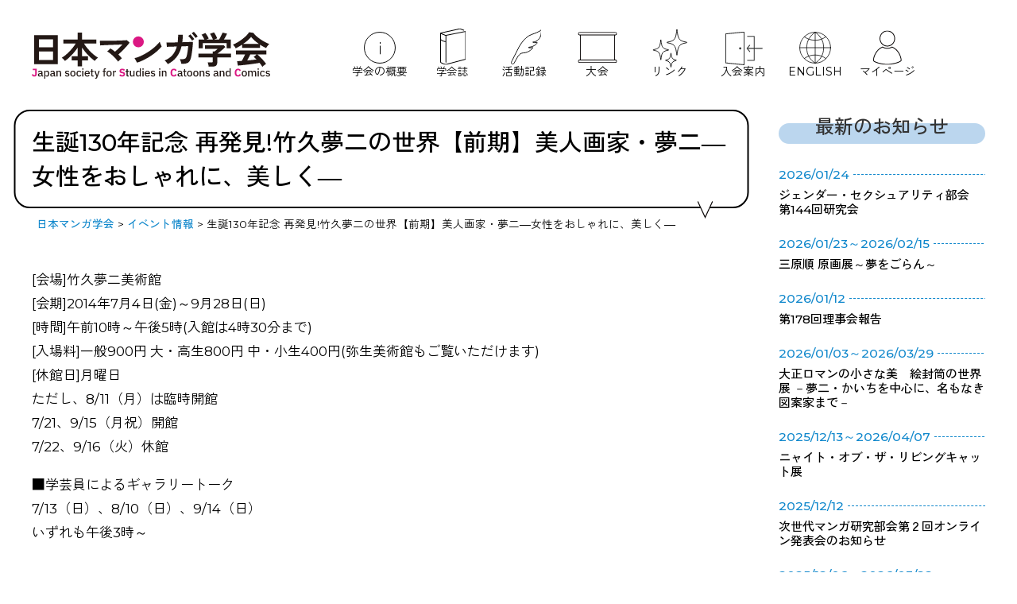

--- FILE ---
content_type: text/html; charset=UTF-8
request_url: https://www.jsscc.net/event/2740
body_size: 31885
content:
<!DOCTYPE html>
<html lang="ja" prefix="og: http://ogp.me/ns#">

<head>
<meta name="viewport" content="width=device-width,initial-scale=1">
<meta name="format-detection" content="telephone=no">
<meta name="description" content="マンガやその周辺に関する問いを発し、それを持続していく人達のための学会です。より多くの方々の ご入会をお待ちしております。">
<title>生誕130年記念 再発見!竹久夢二の世界【前期】美人画家・夢二―女性をおしゃれに、美しく― - 日本マンガ学会</title>

<link rel="stylesheet" href="https://www.jsscc.net/wp/wp-content/themes/theme001/sanitize.css">

<link rel="stylesheet" href="https://www.jsscc.net/wp/wp-content/themes/theme001/style.css">
<link rel="alternate" type="application/atom+xml" title="日本マンガ学会 Atom Feed" href="https://www.jsscc.net/feed/atom">
<link rel="alternate" type="application/rss+xml" title="日本マンガ学会 RSS Feed" href="https://www.jsscc.net/feed">
<link rel="pingback" href="https://www.jsscc.net/wp/xmlrpc.php">

<link rel="preconnect" href="https://fonts.googleapis.com">
<link rel="preconnect" href="https://fonts.gstatic.com" crossorigin>
<link href="https://fonts.googleapis.com/css2?family=Montserrat:ital,wght@0,100..900;1,100..900&family=Zen+Kaku+Gothic+Antique:wght@300;400;500;700;900&display=swap" rel="stylesheet">

<script src="https://www.jsscc.net/wp/wp-content/themes/theme001/imgover.js"></script>
<meta name='robots' content='max-image-preview:large' />
<link rel='dns-prefetch' href='//challenges.cloudflare.com' />
<link rel="alternate" title="oEmbed (JSON)" type="application/json+oembed" href="https://www.jsscc.net/wp-json/oembed/1.0/embed?url=https%3A%2F%2Fwww.jsscc.net%2Fevent%2F2740" />
<link rel="alternate" title="oEmbed (XML)" type="text/xml+oembed" href="https://www.jsscc.net/wp-json/oembed/1.0/embed?url=https%3A%2F%2Fwww.jsscc.net%2Fevent%2F2740&#038;format=xml" />
<style id='wp-img-auto-sizes-contain-inline-css'>
img:is([sizes=auto i],[sizes^="auto," i]){contain-intrinsic-size:3000px 1500px}
/*# sourceURL=wp-img-auto-sizes-contain-inline-css */
</style>
<style id='wp-emoji-styles-inline-css'>

	img.wp-smiley, img.emoji {
		display: inline !important;
		border: none !important;
		box-shadow: none !important;
		height: 1em !important;
		width: 1em !important;
		margin: 0 0.07em !important;
		vertical-align: -0.1em !important;
		background: none !important;
		padding: 0 !important;
	}
/*# sourceURL=wp-emoji-styles-inline-css */
</style>
<style id='wp-block-library-inline-css'>
:root{--wp-block-synced-color:#7a00df;--wp-block-synced-color--rgb:122,0,223;--wp-bound-block-color:var(--wp-block-synced-color);--wp-editor-canvas-background:#ddd;--wp-admin-theme-color:#007cba;--wp-admin-theme-color--rgb:0,124,186;--wp-admin-theme-color-darker-10:#006ba1;--wp-admin-theme-color-darker-10--rgb:0,107,160.5;--wp-admin-theme-color-darker-20:#005a87;--wp-admin-theme-color-darker-20--rgb:0,90,135;--wp-admin-border-width-focus:2px}@media (min-resolution:192dpi){:root{--wp-admin-border-width-focus:1.5px}}.wp-element-button{cursor:pointer}:root .has-very-light-gray-background-color{background-color:#eee}:root .has-very-dark-gray-background-color{background-color:#313131}:root .has-very-light-gray-color{color:#eee}:root .has-very-dark-gray-color{color:#313131}:root .has-vivid-green-cyan-to-vivid-cyan-blue-gradient-background{background:linear-gradient(135deg,#00d084,#0693e3)}:root .has-purple-crush-gradient-background{background:linear-gradient(135deg,#34e2e4,#4721fb 50%,#ab1dfe)}:root .has-hazy-dawn-gradient-background{background:linear-gradient(135deg,#faaca8,#dad0ec)}:root .has-subdued-olive-gradient-background{background:linear-gradient(135deg,#fafae1,#67a671)}:root .has-atomic-cream-gradient-background{background:linear-gradient(135deg,#fdd79a,#004a59)}:root .has-nightshade-gradient-background{background:linear-gradient(135deg,#330968,#31cdcf)}:root .has-midnight-gradient-background{background:linear-gradient(135deg,#020381,#2874fc)}:root{--wp--preset--font-size--normal:16px;--wp--preset--font-size--huge:42px}.has-regular-font-size{font-size:1em}.has-larger-font-size{font-size:2.625em}.has-normal-font-size{font-size:var(--wp--preset--font-size--normal)}.has-huge-font-size{font-size:var(--wp--preset--font-size--huge)}.has-text-align-center{text-align:center}.has-text-align-left{text-align:left}.has-text-align-right{text-align:right}.has-fit-text{white-space:nowrap!important}#end-resizable-editor-section{display:none}.aligncenter{clear:both}.items-justified-left{justify-content:flex-start}.items-justified-center{justify-content:center}.items-justified-right{justify-content:flex-end}.items-justified-space-between{justify-content:space-between}.screen-reader-text{border:0;clip-path:inset(50%);height:1px;margin:-1px;overflow:hidden;padding:0;position:absolute;width:1px;word-wrap:normal!important}.screen-reader-text:focus{background-color:#ddd;clip-path:none;color:#444;display:block;font-size:1em;height:auto;left:5px;line-height:normal;padding:15px 23px 14px;text-decoration:none;top:5px;width:auto;z-index:100000}html :where(.has-border-color){border-style:solid}html :where([style*=border-top-color]){border-top-style:solid}html :where([style*=border-right-color]){border-right-style:solid}html :where([style*=border-bottom-color]){border-bottom-style:solid}html :where([style*=border-left-color]){border-left-style:solid}html :where([style*=border-width]){border-style:solid}html :where([style*=border-top-width]){border-top-style:solid}html :where([style*=border-right-width]){border-right-style:solid}html :where([style*=border-bottom-width]){border-bottom-style:solid}html :where([style*=border-left-width]){border-left-style:solid}html :where(img[class*=wp-image-]){height:auto;max-width:100%}:where(figure){margin:0 0 1em}html :where(.is-position-sticky){--wp-admin--admin-bar--position-offset:var(--wp-admin--admin-bar--height,0px)}@media screen and (max-width:600px){html :where(.is-position-sticky){--wp-admin--admin-bar--position-offset:0px}}

/*# sourceURL=wp-block-library-inline-css */
</style><style id='global-styles-inline-css'>
:root{--wp--preset--aspect-ratio--square: 1;--wp--preset--aspect-ratio--4-3: 4/3;--wp--preset--aspect-ratio--3-4: 3/4;--wp--preset--aspect-ratio--3-2: 3/2;--wp--preset--aspect-ratio--2-3: 2/3;--wp--preset--aspect-ratio--16-9: 16/9;--wp--preset--aspect-ratio--9-16: 9/16;--wp--preset--color--black: #000000;--wp--preset--color--cyan-bluish-gray: #abb8c3;--wp--preset--color--white: #ffffff;--wp--preset--color--pale-pink: #f78da7;--wp--preset--color--vivid-red: #cf2e2e;--wp--preset--color--luminous-vivid-orange: #ff6900;--wp--preset--color--luminous-vivid-amber: #fcb900;--wp--preset--color--light-green-cyan: #7bdcb5;--wp--preset--color--vivid-green-cyan: #00d084;--wp--preset--color--pale-cyan-blue: #8ed1fc;--wp--preset--color--vivid-cyan-blue: #0693e3;--wp--preset--color--vivid-purple: #9b51e0;--wp--preset--gradient--vivid-cyan-blue-to-vivid-purple: linear-gradient(135deg,rgb(6,147,227) 0%,rgb(155,81,224) 100%);--wp--preset--gradient--light-green-cyan-to-vivid-green-cyan: linear-gradient(135deg,rgb(122,220,180) 0%,rgb(0,208,130) 100%);--wp--preset--gradient--luminous-vivid-amber-to-luminous-vivid-orange: linear-gradient(135deg,rgb(252,185,0) 0%,rgb(255,105,0) 100%);--wp--preset--gradient--luminous-vivid-orange-to-vivid-red: linear-gradient(135deg,rgb(255,105,0) 0%,rgb(207,46,46) 100%);--wp--preset--gradient--very-light-gray-to-cyan-bluish-gray: linear-gradient(135deg,rgb(238,238,238) 0%,rgb(169,184,195) 100%);--wp--preset--gradient--cool-to-warm-spectrum: linear-gradient(135deg,rgb(74,234,220) 0%,rgb(151,120,209) 20%,rgb(207,42,186) 40%,rgb(238,44,130) 60%,rgb(251,105,98) 80%,rgb(254,248,76) 100%);--wp--preset--gradient--blush-light-purple: linear-gradient(135deg,rgb(255,206,236) 0%,rgb(152,150,240) 100%);--wp--preset--gradient--blush-bordeaux: linear-gradient(135deg,rgb(254,205,165) 0%,rgb(254,45,45) 50%,rgb(107,0,62) 100%);--wp--preset--gradient--luminous-dusk: linear-gradient(135deg,rgb(255,203,112) 0%,rgb(199,81,192) 50%,rgb(65,88,208) 100%);--wp--preset--gradient--pale-ocean: linear-gradient(135deg,rgb(255,245,203) 0%,rgb(182,227,212) 50%,rgb(51,167,181) 100%);--wp--preset--gradient--electric-grass: linear-gradient(135deg,rgb(202,248,128) 0%,rgb(113,206,126) 100%);--wp--preset--gradient--midnight: linear-gradient(135deg,rgb(2,3,129) 0%,rgb(40,116,252) 100%);--wp--preset--font-size--small: 13px;--wp--preset--font-size--medium: 20px;--wp--preset--font-size--large: 36px;--wp--preset--font-size--x-large: 42px;--wp--preset--spacing--20: 0.44rem;--wp--preset--spacing--30: 0.67rem;--wp--preset--spacing--40: 1rem;--wp--preset--spacing--50: 1.5rem;--wp--preset--spacing--60: 2.25rem;--wp--preset--spacing--70: 3.38rem;--wp--preset--spacing--80: 5.06rem;--wp--preset--shadow--natural: 6px 6px 9px rgba(0, 0, 0, 0.2);--wp--preset--shadow--deep: 12px 12px 50px rgba(0, 0, 0, 0.4);--wp--preset--shadow--sharp: 6px 6px 0px rgba(0, 0, 0, 0.2);--wp--preset--shadow--outlined: 6px 6px 0px -3px rgb(255, 255, 255), 6px 6px rgb(0, 0, 0);--wp--preset--shadow--crisp: 6px 6px 0px rgb(0, 0, 0);}:where(.is-layout-flex){gap: 0.5em;}:where(.is-layout-grid){gap: 0.5em;}body .is-layout-flex{display: flex;}.is-layout-flex{flex-wrap: wrap;align-items: center;}.is-layout-flex > :is(*, div){margin: 0;}body .is-layout-grid{display: grid;}.is-layout-grid > :is(*, div){margin: 0;}:where(.wp-block-columns.is-layout-flex){gap: 2em;}:where(.wp-block-columns.is-layout-grid){gap: 2em;}:where(.wp-block-post-template.is-layout-flex){gap: 1.25em;}:where(.wp-block-post-template.is-layout-grid){gap: 1.25em;}.has-black-color{color: var(--wp--preset--color--black) !important;}.has-cyan-bluish-gray-color{color: var(--wp--preset--color--cyan-bluish-gray) !important;}.has-white-color{color: var(--wp--preset--color--white) !important;}.has-pale-pink-color{color: var(--wp--preset--color--pale-pink) !important;}.has-vivid-red-color{color: var(--wp--preset--color--vivid-red) !important;}.has-luminous-vivid-orange-color{color: var(--wp--preset--color--luminous-vivid-orange) !important;}.has-luminous-vivid-amber-color{color: var(--wp--preset--color--luminous-vivid-amber) !important;}.has-light-green-cyan-color{color: var(--wp--preset--color--light-green-cyan) !important;}.has-vivid-green-cyan-color{color: var(--wp--preset--color--vivid-green-cyan) !important;}.has-pale-cyan-blue-color{color: var(--wp--preset--color--pale-cyan-blue) !important;}.has-vivid-cyan-blue-color{color: var(--wp--preset--color--vivid-cyan-blue) !important;}.has-vivid-purple-color{color: var(--wp--preset--color--vivid-purple) !important;}.has-black-background-color{background-color: var(--wp--preset--color--black) !important;}.has-cyan-bluish-gray-background-color{background-color: var(--wp--preset--color--cyan-bluish-gray) !important;}.has-white-background-color{background-color: var(--wp--preset--color--white) !important;}.has-pale-pink-background-color{background-color: var(--wp--preset--color--pale-pink) !important;}.has-vivid-red-background-color{background-color: var(--wp--preset--color--vivid-red) !important;}.has-luminous-vivid-orange-background-color{background-color: var(--wp--preset--color--luminous-vivid-orange) !important;}.has-luminous-vivid-amber-background-color{background-color: var(--wp--preset--color--luminous-vivid-amber) !important;}.has-light-green-cyan-background-color{background-color: var(--wp--preset--color--light-green-cyan) !important;}.has-vivid-green-cyan-background-color{background-color: var(--wp--preset--color--vivid-green-cyan) !important;}.has-pale-cyan-blue-background-color{background-color: var(--wp--preset--color--pale-cyan-blue) !important;}.has-vivid-cyan-blue-background-color{background-color: var(--wp--preset--color--vivid-cyan-blue) !important;}.has-vivid-purple-background-color{background-color: var(--wp--preset--color--vivid-purple) !important;}.has-black-border-color{border-color: var(--wp--preset--color--black) !important;}.has-cyan-bluish-gray-border-color{border-color: var(--wp--preset--color--cyan-bluish-gray) !important;}.has-white-border-color{border-color: var(--wp--preset--color--white) !important;}.has-pale-pink-border-color{border-color: var(--wp--preset--color--pale-pink) !important;}.has-vivid-red-border-color{border-color: var(--wp--preset--color--vivid-red) !important;}.has-luminous-vivid-orange-border-color{border-color: var(--wp--preset--color--luminous-vivid-orange) !important;}.has-luminous-vivid-amber-border-color{border-color: var(--wp--preset--color--luminous-vivid-amber) !important;}.has-light-green-cyan-border-color{border-color: var(--wp--preset--color--light-green-cyan) !important;}.has-vivid-green-cyan-border-color{border-color: var(--wp--preset--color--vivid-green-cyan) !important;}.has-pale-cyan-blue-border-color{border-color: var(--wp--preset--color--pale-cyan-blue) !important;}.has-vivid-cyan-blue-border-color{border-color: var(--wp--preset--color--vivid-cyan-blue) !important;}.has-vivid-purple-border-color{border-color: var(--wp--preset--color--vivid-purple) !important;}.has-vivid-cyan-blue-to-vivid-purple-gradient-background{background: var(--wp--preset--gradient--vivid-cyan-blue-to-vivid-purple) !important;}.has-light-green-cyan-to-vivid-green-cyan-gradient-background{background: var(--wp--preset--gradient--light-green-cyan-to-vivid-green-cyan) !important;}.has-luminous-vivid-amber-to-luminous-vivid-orange-gradient-background{background: var(--wp--preset--gradient--luminous-vivid-amber-to-luminous-vivid-orange) !important;}.has-luminous-vivid-orange-to-vivid-red-gradient-background{background: var(--wp--preset--gradient--luminous-vivid-orange-to-vivid-red) !important;}.has-very-light-gray-to-cyan-bluish-gray-gradient-background{background: var(--wp--preset--gradient--very-light-gray-to-cyan-bluish-gray) !important;}.has-cool-to-warm-spectrum-gradient-background{background: var(--wp--preset--gradient--cool-to-warm-spectrum) !important;}.has-blush-light-purple-gradient-background{background: var(--wp--preset--gradient--blush-light-purple) !important;}.has-blush-bordeaux-gradient-background{background: var(--wp--preset--gradient--blush-bordeaux) !important;}.has-luminous-dusk-gradient-background{background: var(--wp--preset--gradient--luminous-dusk) !important;}.has-pale-ocean-gradient-background{background: var(--wp--preset--gradient--pale-ocean) !important;}.has-electric-grass-gradient-background{background: var(--wp--preset--gradient--electric-grass) !important;}.has-midnight-gradient-background{background: var(--wp--preset--gradient--midnight) !important;}.has-small-font-size{font-size: var(--wp--preset--font-size--small) !important;}.has-medium-font-size{font-size: var(--wp--preset--font-size--medium) !important;}.has-large-font-size{font-size: var(--wp--preset--font-size--large) !important;}.has-x-large-font-size{font-size: var(--wp--preset--font-size--x-large) !important;}
/*# sourceURL=global-styles-inline-css */
</style>

<style id='classic-theme-styles-inline-css'>
/*! This file is auto-generated */
.wp-block-button__link{color:#fff;background-color:#32373c;border-radius:9999px;box-shadow:none;text-decoration:none;padding:calc(.667em + 2px) calc(1.333em + 2px);font-size:1.125em}.wp-block-file__button{background:#32373c;color:#fff;text-decoration:none}
/*# sourceURL=/wp-includes/css/classic-themes.min.css */
</style>
<link rel='stylesheet' id='contact-form-7-css' href='https://www.jsscc.net/wp/wp-content/plugins/contact-form-7/includes/css/styles.css?ver=6.1.4' media='all' />
<link rel='stylesheet' id='same-category-posts-css' href='https://www.jsscc.net/wp/wp-content/plugins/same-category-posts/same-category-posts.css?ver=306e835a5c48ccb9e62fddf35e8108b5' media='all' />
<link rel="https://api.w.org/" href="https://www.jsscc.net/wp-json/" /><link rel="alternate" title="JSON" type="application/json" href="https://www.jsscc.net/wp-json/wp/v2/posts/2740" /><link rel="EditURI" type="application/rsd+xml" title="RSD" href="https://www.jsscc.net/wp/xmlrpc.php?rsd" />

<link rel="canonical" href="https://www.jsscc.net/event/2740" />
<link rel='shortlink' href='https://www.jsscc.net/?p=2740' />
<link rel="icon" href="https://www.jsscc.net/wp/wp-content/uploads/cropped-logo-ogp-32x32.gif" sizes="32x32" />
<link rel="icon" href="https://www.jsscc.net/wp/wp-content/uploads/cropped-logo-ogp-192x192.gif" sizes="192x192" />
<link rel="apple-touch-icon" href="https://www.jsscc.net/wp/wp-content/uploads/cropped-logo-ogp-180x180.gif" />
<meta name="msapplication-TileImage" content="https://www.jsscc.net/wp/wp-content/uploads/cropped-logo-ogp-270x270.gif" />
		<style id="wp-custom-css">
			.grecaptcha-badge { visibility: hidden; }		</style>
		
<!-- ここからOGP -->
<meta property="og:site_name" content="日本マンガ学会">
<meta property="og:title" content="生誕130年記念 再発見!竹久夢二の世界【前期】美人画家・夢二―女性をおしゃれに、美しく―">
<meta property="og:type" content="website">
<meta property="og:url" content="https://www.jsscc.net/event/2740">
<meta property="og:image" content="https://www.jsscc.net/wp/wp-content/themes/theme001/images/sns_image.jpg">
<meta property="og:description" content="マンガやその周辺に関する問いを発し、それを持続していく人達のための学会です。より多くの方々の ご入会をお待ちしております。">
<meta name="twitter:card" content="summary_large_image">
<meta name="twitter:image" content="https://www.jsscc.net/wp/wp-content/themes/theme001/images/sns_image.jpg">
<!-- ここまでOGP -->

<link rel="stylesheet" href="https://www.jsscc.net/wp/wp-content/themes/theme001/style_202503.css">

</head>

<body onload="initRollovers()" class="wp-singular post-template-default single single-post postid-2740 single-format-standard wp-theme-theme001">

<div id="wrapper">

	<!-- ヘッダー -->
	<div id="header">
	
	<div class="header_title">
		<a href="https://www.jsscc.net/"><img src="https://www.jsscc.net/wp/wp-content/themes/theme001/images/logo.svg" alt="日本マンガ学会" width="270" height="68"></a>
		</div>
	
	<input type="checkbox" id="menu_button">
	<label for="menu_button"></label>
	
	<nav class="header_navigation">
	<ul class="header_navigation_list">
	<li class="header_navigation_outline"><a href="https://www.jsscc.net/outline"><img src="https://www.jsscc.net/wp/wp-content/themes/theme001/images/icon_outline.svg" width="56" height="56" alt=""><span>学会の概要</span></a></li>
	<li class="header_navigation_publish"><a href="https://www.jsscc.net/publish/manga_studies"><img src="https://www.jsscc.net/wp/wp-content/themes/theme001/images/icon_publish.svg" width="56" height="56" alt=""><span>学会誌</span></a></li>
	<li class="header_navigation_activity"><a href="https://www.jsscc.net/activity"><img src="https://www.jsscc.net/wp/wp-content/themes/theme001/images/icon_activity.svg" width="56" height="56" alt=""><span>活動記録</span></a></li>
	<li class="header_navigation_convention"><a href="https://www.jsscc.net/category/convention"><img src="https://www.jsscc.net/wp/wp-content/themes/theme001/images/icon_convention.svg" width="56" height="56" alt=""><span>大会</span></a></li>
	<li class="header_navigation_links"><a href="https://www.jsscc.net/links"><img src="https://www.jsscc.net/wp/wp-content/themes/theme001/images/icon_links.svg" width="56" height="56" alt=""><span>リンク</span></a></li>
	<li class="header_navigation_entry"><a href="https://www.jsscc.net/entry"><img src="https://www.jsscc.net/wp/wp-content/themes/theme001/images/icon_entry.svg" width="56" height="56" alt=""><span>入会案内</span></a></li>
	<li class="header_navigation_english"><a href="https://www.jsscc.net/english"><img src="https://www.jsscc.net/wp/wp-content/themes/theme001/images/icon_english.svg" width="56" height="56" alt=""><span>ENGLISH</span></a></li>
		<li class="header_navigation_mypage"><a href="https://jsscc.smoosy.atlas.jp/mypage/login" target="_blank"><img src="https://www.jsscc.net/wp/wp-content/themes/theme001/images/icon_mypage.svg" width="56" height="56" alt=""><span>マイページ</span></a></li>
	</ul>
	</nav>
	</div>    
	<!-- / ヘッダー -->

	<!-- トップナビゲーション -->

	<!-- トップナビゲーション -->   
    
	<!-- コンテンツ -->
	<div id="container">



<div id="main">




<h1 class="single_title">生誕130年記念 再発見!竹久夢二の世界【前期】美人画家・夢二―女性をおしゃれに、美しく―</h1>
<div id="breadcrumb">
<span property="itemListElement" typeof="ListItem"><a property="item" typeof="WebPage" title="日本マンガ学会へ移動する" href="https://www.jsscc.net" class="home" ><span property="name">日本マンガ学会</span></a><meta property="position" content="1"></span> &gt; <span property="itemListElement" typeof="ListItem"><a property="item" typeof="WebPage" title="Go to the イベント情報 カテゴリー archives." href="https://www.jsscc.net/category/event" class="taxonomy category" ><span property="name">イベント情報</span></a><meta property="position" content="2"></span> &gt; <span property="itemListElement" typeof="ListItem"><span property="name" class="post post-post current-item">生誕130年記念 再発見!竹久夢二の世界【前期】美人画家・夢二―女性をおしゃれに、美しく―</span><meta property="url" content="https://www.jsscc.net/event/2740"><meta property="position" content="3"></span></div>
<!--
<div id="date">2014-06-23</div>
-->

<p>[会場]竹久夢二美術館<br />
[会期]2014年7月4日(金)～9月28日(日)<br />
[時間]午前10時～午後5時(入館は4時30分まで)<br />
[入場料]一般900円 大・高生800円 中・小生400円(弥生美術館もご覧いただけます)<br />
[休館日]月曜日<br />
ただし、8/11（月）は臨時開館<br />
7/21、9/15（月祝）開館<br />
7/22、9/16（火）休館</p>
<p>■学芸員によるギャラリートーク<br />
7/13（日）、8/10（日）、9/14（日）<br />
いずれも午後3時～</p>

<div id="date" class="single_categories"><ul class="post-categories">
	<li><a href="https://www.jsscc.net/category/event" rel="category tag">イベント情報</a></li></ul></div>

<!--
<div id="next">
←「<a href="https://www.jsscc.net/study-group/kyusyu/32" rel="prev">九州マンガ交流部会 第32回例会</a>」前の記事へ　　次の記事へ「<a href="https://www.jsscc.net/event/2742" rel="next">村岡花子と『赤毛のアン』の世界展―本を道しるべに、少女たちのために―</a>」→</div>
-->



</div>

		<!-- 左 カラム -->
		<div id="sidebar">
			<h3 class="sidemenu_title sidemenu_news_title">最新のお知らせ</h3>
			<ul class="sidemenu_list sidemenu_news_list">
																																																<li><a href="https://www.jsscc.net/study-group/7370" rel="bookmark"><div class="sidemenu_post_date">2026/01/24</div><h4 class="sidemenu_post_title">ジェンダー・セクシュアリティ部会　第144回研究会</h4></a></li><li><a href="https://www.jsscc.net/event/7379" rel="bookmark"><div class="sidemenu_post_date">2026/01/23～2026/02/15</div><h4 class="sidemenu_post_title">三原順 原画展～夢をごらん～</h4></a></li><li><a href="https://www.jsscc.net/member/7395" rel="bookmark"><div class="sidemenu_post_date">2026/01/12</div><h4 class="sidemenu_post_title">第178回理事会報告</h4></a></li><li><a href="https://www.jsscc.net/event/7390" rel="bookmark"><div class="sidemenu_post_date">2026/01/03～2026/03/29</div><h4 class="sidemenu_post_title">大正ロマンの小さな美　絵封筒の世界展 －夢二・かいちを中心に、名もなき図案家まで－</h4></a></li><li><a href="https://www.jsscc.net/event/7386" rel="bookmark"><div class="sidemenu_post_date">2025/12/13～2026/04/07</div><h4 class="sidemenu_post_title">ニャイト・オブ・ザ・リビングキャット展</h4></a></li><li><a href="https://www.jsscc.net/study-group/next-generation/7373" rel="bookmark"><div class="sidemenu_post_date">2025/12/12</div><h4 class="sidemenu_post_title">次世代マンガ研究部会第２回オンライン発表会のお知らせ</h4></a></li><li><a href="https://www.jsscc.net/event/7382" rel="bookmark"><div class="sidemenu_post_date">2025/12/06～2026/03/22</div><h4 class="sidemenu_post_title">特別企画展「いのまたむつみ回顧展 創作の歩み」</h4></a></li>			</ul>
			<h3 class="sidemenu_title sidemenu_bukai_title">部会一覧</h3>
			<ul class="sidemenu_list sidemenu_bukai_list">
				<li><a href="/study-group/cartoon">カトゥーン部会</a></li>
				<li><a href="/bukai/kansai">関西交流部会</a></li>
				<li><a href="/study-group/kyusyu">九州マンガ交流部会</a></li>
				<li><a href="/study-group/yarn">若手研究者ネットワーク部会 YARN</a></li>
				<li><a href="/study-group/foreign">海外マンガ交流部会</a></li>
				<li><a href="/study-group/shojyo">少女マンガ誌部会</a></li>
				<li><a href="/study-group/gender">ジェンダー・セクシュアリティ部会</a></li>
				<li><a href="/study-group/sources">資料収集保存部会</a></li>
				<li><a href="/category/study-group/history">歴史学習部会</a></li>
				<li><a href="/study-group/manga-and-teaching">マンガ教育部会</a></li>
				<li><a href="/category/study-group/next-generation">次世代マンガ研究部会</a></li>
				<li><a href="/study-group/cyosaku">著作権部会</a></li>
				<li><a href="/study-group/nagoya">名古屋マンガ文化研究部会</a></li>
			</ul>
		</div>
		<!-- /  左 カラム  -->

	</div>
	<!-- / コンテンツ -->

	<!-- フッター -->
	<div id="footer">

	<div class="inner">
	<div class="copyright">Copyright © 2001 - 2026 Japan Society for Studies in Cartoons and Comics All rights reserved - <a href="/contact">お問い合わせ</a></div>
	</div>
	</div>
	<!-- / フッター -->

</div>


<script type="speculationrules">
{"prefetch":[{"source":"document","where":{"and":[{"href_matches":"/*"},{"not":{"href_matches":["/wp/wp-*.php","/wp/wp-admin/*","/wp/wp-content/uploads/*","/wp/wp-content/*","/wp/wp-content/plugins/*","/wp/wp-content/themes/theme001/*","/*\\?(.+)"]}},{"not":{"selector_matches":"a[rel~=\"nofollow\"]"}},{"not":{"selector_matches":".no-prefetch, .no-prefetch a"}}]},"eagerness":"conservative"}]}
</script>
<script src="https://www.jsscc.net/wp/wp-includes/js/dist/hooks.min.js?ver=dd5603f07f9220ed27f1" id="wp-hooks-js"></script>
<script src="https://www.jsscc.net/wp/wp-includes/js/dist/i18n.min.js?ver=c26c3dc7bed366793375" id="wp-i18n-js"></script>
<script id="wp-i18n-js-after">
wp.i18n.setLocaleData( { 'text direction\u0004ltr': [ 'ltr' ] } );
//# sourceURL=wp-i18n-js-after
</script>
<script src="https://www.jsscc.net/wp/wp-content/plugins/contact-form-7/includes/swv/js/index.js?ver=6.1.4" id="swv-js"></script>
<script id="contact-form-7-js-translations">
( function( domain, translations ) {
	var localeData = translations.locale_data[ domain ] || translations.locale_data.messages;
	localeData[""].domain = domain;
	wp.i18n.setLocaleData( localeData, domain );
} )( "contact-form-7", {"translation-revision-date":"2025-11-30 08:12:23+0000","generator":"GlotPress\/4.0.3","domain":"messages","locale_data":{"messages":{"":{"domain":"messages","plural-forms":"nplurals=1; plural=0;","lang":"ja_JP"},"This contact form is placed in the wrong place.":["\u3053\u306e\u30b3\u30f3\u30bf\u30af\u30c8\u30d5\u30a9\u30fc\u30e0\u306f\u9593\u9055\u3063\u305f\u4f4d\u7f6e\u306b\u7f6e\u304b\u308c\u3066\u3044\u307e\u3059\u3002"],"Error:":["\u30a8\u30e9\u30fc:"]}},"comment":{"reference":"includes\/js\/index.js"}} );
//# sourceURL=contact-form-7-js-translations
</script>
<script id="contact-form-7-js-before">
var wpcf7 = {
    "api": {
        "root": "https:\/\/www.jsscc.net\/wp-json\/",
        "namespace": "contact-form-7\/v1"
    }
};
//# sourceURL=contact-form-7-js-before
</script>
<script src="https://www.jsscc.net/wp/wp-content/plugins/contact-form-7/includes/js/index.js?ver=6.1.4" id="contact-form-7-js"></script>
<script src="https://challenges.cloudflare.com/turnstile/v0/api.js" id="cloudflare-turnstile-js" data-wp-strategy="async"></script>
<script id="cloudflare-turnstile-js-after">
document.addEventListener( 'wpcf7submit', e => turnstile.reset() );
//# sourceURL=cloudflare-turnstile-js-after
</script>
<script id="wp-emoji-settings" type="application/json">
{"baseUrl":"https://s.w.org/images/core/emoji/17.0.2/72x72/","ext":".png","svgUrl":"https://s.w.org/images/core/emoji/17.0.2/svg/","svgExt":".svg","source":{"concatemoji":"https://www.jsscc.net/wp/wp-includes/js/wp-emoji-release.min.js?ver=306e835a5c48ccb9e62fddf35e8108b5"}}
</script>
<script type="module">
/*! This file is auto-generated */
const a=JSON.parse(document.getElementById("wp-emoji-settings").textContent),o=(window._wpemojiSettings=a,"wpEmojiSettingsSupports"),s=["flag","emoji"];function i(e){try{var t={supportTests:e,timestamp:(new Date).valueOf()};sessionStorage.setItem(o,JSON.stringify(t))}catch(e){}}function c(e,t,n){e.clearRect(0,0,e.canvas.width,e.canvas.height),e.fillText(t,0,0);t=new Uint32Array(e.getImageData(0,0,e.canvas.width,e.canvas.height).data);e.clearRect(0,0,e.canvas.width,e.canvas.height),e.fillText(n,0,0);const a=new Uint32Array(e.getImageData(0,0,e.canvas.width,e.canvas.height).data);return t.every((e,t)=>e===a[t])}function p(e,t){e.clearRect(0,0,e.canvas.width,e.canvas.height),e.fillText(t,0,0);var n=e.getImageData(16,16,1,1);for(let e=0;e<n.data.length;e++)if(0!==n.data[e])return!1;return!0}function u(e,t,n,a){switch(t){case"flag":return n(e,"\ud83c\udff3\ufe0f\u200d\u26a7\ufe0f","\ud83c\udff3\ufe0f\u200b\u26a7\ufe0f")?!1:!n(e,"\ud83c\udde8\ud83c\uddf6","\ud83c\udde8\u200b\ud83c\uddf6")&&!n(e,"\ud83c\udff4\udb40\udc67\udb40\udc62\udb40\udc65\udb40\udc6e\udb40\udc67\udb40\udc7f","\ud83c\udff4\u200b\udb40\udc67\u200b\udb40\udc62\u200b\udb40\udc65\u200b\udb40\udc6e\u200b\udb40\udc67\u200b\udb40\udc7f");case"emoji":return!a(e,"\ud83e\u1fac8")}return!1}function f(e,t,n,a){let r;const o=(r="undefined"!=typeof WorkerGlobalScope&&self instanceof WorkerGlobalScope?new OffscreenCanvas(300,150):document.createElement("canvas")).getContext("2d",{willReadFrequently:!0}),s=(o.textBaseline="top",o.font="600 32px Arial",{});return e.forEach(e=>{s[e]=t(o,e,n,a)}),s}function r(e){var t=document.createElement("script");t.src=e,t.defer=!0,document.head.appendChild(t)}a.supports={everything:!0,everythingExceptFlag:!0},new Promise(t=>{let n=function(){try{var e=JSON.parse(sessionStorage.getItem(o));if("object"==typeof e&&"number"==typeof e.timestamp&&(new Date).valueOf()<e.timestamp+604800&&"object"==typeof e.supportTests)return e.supportTests}catch(e){}return null}();if(!n){if("undefined"!=typeof Worker&&"undefined"!=typeof OffscreenCanvas&&"undefined"!=typeof URL&&URL.createObjectURL&&"undefined"!=typeof Blob)try{var e="postMessage("+f.toString()+"("+[JSON.stringify(s),u.toString(),c.toString(),p.toString()].join(",")+"));",a=new Blob([e],{type:"text/javascript"});const r=new Worker(URL.createObjectURL(a),{name:"wpTestEmojiSupports"});return void(r.onmessage=e=>{i(n=e.data),r.terminate(),t(n)})}catch(e){}i(n=f(s,u,c,p))}t(n)}).then(e=>{for(const n in e)a.supports[n]=e[n],a.supports.everything=a.supports.everything&&a.supports[n],"flag"!==n&&(a.supports.everythingExceptFlag=a.supports.everythingExceptFlag&&a.supports[n]);var t;a.supports.everythingExceptFlag=a.supports.everythingExceptFlag&&!a.supports.flag,a.supports.everything||((t=a.source||{}).concatemoji?r(t.concatemoji):t.wpemoji&&t.twemoji&&(r(t.twemoji),r(t.wpemoji)))});
//# sourceURL=https://www.jsscc.net/wp/wp-includes/js/wp-emoji-loader.min.js
</script>
</body>
</html>

--- FILE ---
content_type: image/svg+xml
request_url: https://www.jsscc.net/wp/wp-content/themes/theme001/images/icon_outline.svg
body_size: 151
content:
<svg xmlns="http://www.w3.org/2000/svg" data-name="レイヤー_1" viewBox="0 0 125 125"><path d="M62.24 46.98V40.9h3.56v6.08h-3.56Zm.09 41.17v-33.4h3.56v33.4h-3.56Z" style="fill:#000"/><circle cx="62.5" cy="62.5" r="60.81" style="fill:none;stroke:#000;stroke-miterlimit:10;stroke-width:3px"/></svg>